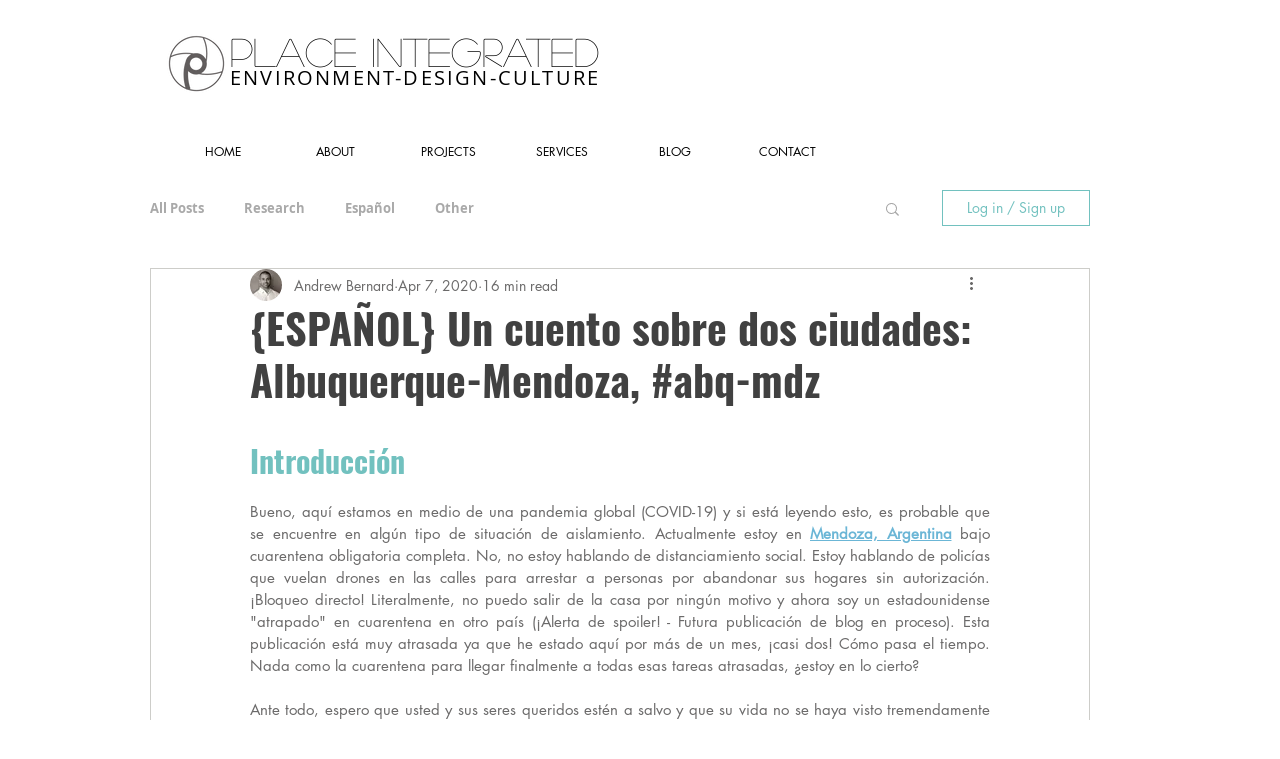

--- FILE ---
content_type: text/css; charset=utf-8
request_url: https://www.placeintegrated.com/_serverless/pro-gallery-css-v4-server/layoutCss?ver=2&id=6rp06-not-scoped&items=3708_2592_1944%7C3735_320_426%7C3727_2448_3264%7C3827_2448_3264&container=1635.421875_740_979_720&options=gallerySizeType:px%7CenableInfiniteScroll:true%7CtitlePlacement:SHOW_ON_HOVER%7CgridStyle:1%7CimageMargin:9%7CgalleryLayout:2%7CisVertical:true%7CnumberOfImagesPerRow:2%7CgallerySizePx:300%7CcubeRatio:1%7CcubeType:fill%7CgalleryThumbnailsAlignment:none
body_size: -161
content:
#pro-gallery-6rp06-not-scoped [data-hook="item-container"][data-idx="0"].gallery-item-container{opacity: 1 !important;display: block !important;transition: opacity .2s ease !important;top: 0px !important;left: 0px !important;right: auto !important;height: 365px !important;width: 366px !important;} #pro-gallery-6rp06-not-scoped [data-hook="item-container"][data-idx="0"] .gallery-item-common-info-outer{height: 100% !important;} #pro-gallery-6rp06-not-scoped [data-hook="item-container"][data-idx="0"] .gallery-item-common-info{height: 100% !important;width: 100% !important;} #pro-gallery-6rp06-not-scoped [data-hook="item-container"][data-idx="0"] .gallery-item-wrapper{width: 366px !important;height: 365px !important;margin: 0 !important;} #pro-gallery-6rp06-not-scoped [data-hook="item-container"][data-idx="0"] .gallery-item-content{width: 366px !important;height: 365px !important;margin: 0px 0px !important;opacity: 1 !important;} #pro-gallery-6rp06-not-scoped [data-hook="item-container"][data-idx="0"] .gallery-item-hover{width: 366px !important;height: 365px !important;opacity: 1 !important;} #pro-gallery-6rp06-not-scoped [data-hook="item-container"][data-idx="0"] .item-hover-flex-container{width: 366px !important;height: 365px !important;margin: 0px 0px !important;opacity: 1 !important;} #pro-gallery-6rp06-not-scoped [data-hook="item-container"][data-idx="0"] .gallery-item-wrapper img{width: 100% !important;height: 100% !important;opacity: 1 !important;} #pro-gallery-6rp06-not-scoped [data-hook="item-container"][data-idx="1"].gallery-item-container{opacity: 1 !important;display: block !important;transition: opacity .2s ease !important;top: 0px !important;left: 375px !important;right: auto !important;height: 365px !important;width: 365px !important;} #pro-gallery-6rp06-not-scoped [data-hook="item-container"][data-idx="1"] .gallery-item-common-info-outer{height: 100% !important;} #pro-gallery-6rp06-not-scoped [data-hook="item-container"][data-idx="1"] .gallery-item-common-info{height: 100% !important;width: 100% !important;} #pro-gallery-6rp06-not-scoped [data-hook="item-container"][data-idx="1"] .gallery-item-wrapper{width: 365px !important;height: 365px !important;margin: 0 !important;} #pro-gallery-6rp06-not-scoped [data-hook="item-container"][data-idx="1"] .gallery-item-content{width: 365px !important;height: 365px !important;margin: 0px 0px !important;opacity: 1 !important;} #pro-gallery-6rp06-not-scoped [data-hook="item-container"][data-idx="1"] .gallery-item-hover{width: 365px !important;height: 365px !important;opacity: 1 !important;} #pro-gallery-6rp06-not-scoped [data-hook="item-container"][data-idx="1"] .item-hover-flex-container{width: 365px !important;height: 365px !important;margin: 0px 0px !important;opacity: 1 !important;} #pro-gallery-6rp06-not-scoped [data-hook="item-container"][data-idx="1"] .gallery-item-wrapper img{width: 100% !important;height: 100% !important;opacity: 1 !important;} #pro-gallery-6rp06-not-scoped [data-hook="item-container"][data-idx="2"].gallery-item-container{opacity: 1 !important;display: block !important;transition: opacity .2s ease !important;top: 374px !important;left: 0px !important;right: auto !important;height: 365px !important;width: 366px !important;} #pro-gallery-6rp06-not-scoped [data-hook="item-container"][data-idx="2"] .gallery-item-common-info-outer{height: 100% !important;} #pro-gallery-6rp06-not-scoped [data-hook="item-container"][data-idx="2"] .gallery-item-common-info{height: 100% !important;width: 100% !important;} #pro-gallery-6rp06-not-scoped [data-hook="item-container"][data-idx="2"] .gallery-item-wrapper{width: 366px !important;height: 365px !important;margin: 0 !important;} #pro-gallery-6rp06-not-scoped [data-hook="item-container"][data-idx="2"] .gallery-item-content{width: 366px !important;height: 365px !important;margin: 0px 0px !important;opacity: 1 !important;} #pro-gallery-6rp06-not-scoped [data-hook="item-container"][data-idx="2"] .gallery-item-hover{width: 366px !important;height: 365px !important;opacity: 1 !important;} #pro-gallery-6rp06-not-scoped [data-hook="item-container"][data-idx="2"] .item-hover-flex-container{width: 366px !important;height: 365px !important;margin: 0px 0px !important;opacity: 1 !important;} #pro-gallery-6rp06-not-scoped [data-hook="item-container"][data-idx="2"] .gallery-item-wrapper img{width: 100% !important;height: 100% !important;opacity: 1 !important;} #pro-gallery-6rp06-not-scoped [data-hook="item-container"][data-idx="3"]{display: none !important;} #pro-gallery-6rp06-not-scoped .pro-gallery-prerender{height:739px !important;}#pro-gallery-6rp06-not-scoped {height:739px !important; width:740px !important;}#pro-gallery-6rp06-not-scoped .pro-gallery-margin-container {height:739px !important;}#pro-gallery-6rp06-not-scoped .pro-gallery {height:739px !important; width:740px !important;}#pro-gallery-6rp06-not-scoped .pro-gallery-parent-container {height:739px !important; width:749px !important;}

--- FILE ---
content_type: text/css; charset=utf-8
request_url: https://www.placeintegrated.com/_serverless/pro-gallery-css-v4-server/layoutCss?ver=2&id=dm45k-not-scoped&items=3615_542_351%7C3554_525_395&container=13350.0625_740_480_720&options=gallerySizeType:px%7CenableInfiniteScroll:true%7CtitlePlacement:SHOW_ON_HOVER%7CgridStyle:1%7CimageMargin:20%7CgalleryLayout:2%7CisVertical:true%7CnumberOfImagesPerRow:2%7CgallerySizePx:300%7CcubeRatio:1%7CcubeType:fit%7CgalleryThumbnailsAlignment:none
body_size: -244
content:
#pro-gallery-dm45k-not-scoped [data-hook="item-container"][data-idx="0"].gallery-item-container{opacity: 1 !important;display: block !important;transition: opacity .2s ease !important;top: 0px !important;left: 0px !important;right: auto !important;height: 360px !important;width: 360px !important;} #pro-gallery-dm45k-not-scoped [data-hook="item-container"][data-idx="0"] .gallery-item-common-info-outer{height: 100% !important;} #pro-gallery-dm45k-not-scoped [data-hook="item-container"][data-idx="0"] .gallery-item-common-info{height: 100% !important;width: 100% !important;} #pro-gallery-dm45k-not-scoped [data-hook="item-container"][data-idx="0"] .gallery-item-wrapper{width: 360px !important;height: 360px !important;margin: 0 !important;} #pro-gallery-dm45k-not-scoped [data-hook="item-container"][data-idx="0"] .gallery-item-content{width: 360px !important;height: 233px !important;margin: 63px 0px !important;opacity: 1 !important;} #pro-gallery-dm45k-not-scoped [data-hook="item-container"][data-idx="0"] .gallery-item-hover{width: 360px !important;height: 233px !important;opacity: 1 !important;} #pro-gallery-dm45k-not-scoped [data-hook="item-container"][data-idx="0"] .item-hover-flex-container{width: 360px !important;height: 233px !important;margin: 63px 0px !important;opacity: 1 !important;} #pro-gallery-dm45k-not-scoped [data-hook="item-container"][data-idx="0"] .gallery-item-wrapper img{width: 100% !important;height: 100% !important;opacity: 1 !important;} #pro-gallery-dm45k-not-scoped [data-hook="item-container"][data-idx="1"].gallery-item-container{opacity: 1 !important;display: block !important;transition: opacity .2s ease !important;top: 0px !important;left: 380px !important;right: auto !important;height: 360px !important;width: 360px !important;} #pro-gallery-dm45k-not-scoped [data-hook="item-container"][data-idx="1"] .gallery-item-common-info-outer{height: 100% !important;} #pro-gallery-dm45k-not-scoped [data-hook="item-container"][data-idx="1"] .gallery-item-common-info{height: 100% !important;width: 100% !important;} #pro-gallery-dm45k-not-scoped [data-hook="item-container"][data-idx="1"] .gallery-item-wrapper{width: 360px !important;height: 360px !important;margin: 0 !important;} #pro-gallery-dm45k-not-scoped [data-hook="item-container"][data-idx="1"] .gallery-item-content{width: 360px !important;height: 271px !important;margin: 45px 0px !important;opacity: 1 !important;} #pro-gallery-dm45k-not-scoped [data-hook="item-container"][data-idx="1"] .gallery-item-hover{width: 360px !important;height: 271px !important;opacity: 1 !important;} #pro-gallery-dm45k-not-scoped [data-hook="item-container"][data-idx="1"] .item-hover-flex-container{width: 360px !important;height: 271px !important;margin: 45px 0px !important;opacity: 1 !important;} #pro-gallery-dm45k-not-scoped [data-hook="item-container"][data-idx="1"] .gallery-item-wrapper img{width: 100% !important;height: 100% !important;opacity: 1 !important;} #pro-gallery-dm45k-not-scoped .pro-gallery-prerender{height:360px !important;}#pro-gallery-dm45k-not-scoped {height:360px !important; width:740px !important;}#pro-gallery-dm45k-not-scoped .pro-gallery-margin-container {height:360px !important;}#pro-gallery-dm45k-not-scoped .pro-gallery {height:360px !important; width:740px !important;}#pro-gallery-dm45k-not-scoped .pro-gallery-parent-container {height:360px !important; width:760px !important;}